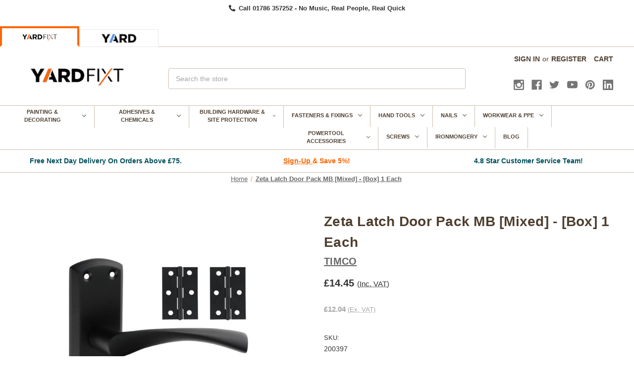

--- FILE ---
content_type: application/javascript; charset=UTF-8
request_url: https://cdn11.bigcommerce.com/s-rjfalkmq5m/stencil/405c8cb0-b3dc-013d-3ddc-2e2401c5fc0d/e/19f96a00-e27e-013e-d5e9-5650c05b27ef/dist/theme-bundle.chunk.894.js
body_size: 8068
content:
/*! For license information please see theme-bundle.chunk.894.js.LICENSE.txt */
"use strict";(self.webpackChunkbigcommerce_cornerstone=self.webpackChunkbigcommerce_cornerstone||[]).push([[894],{24894:(t,e,n)=>{n.r(e),n.d(e,{default:()=>A});var r=n(49230),i=n(37030),o=n(28350),a=n(78341),s=n(55825),c=function(){function t(t){this.$player=t.find("[data-video-player]"),this.$videos=t.find("[data-video-item]"),this.currentVideo={},this.bindEvents()}var e=t.prototype;return e.selectNewVideo=function(t){t.preventDefault();var e=s(t.currentTarget);this.currentVideo={id:e.data("videoId"),$selectedThumb:e},this.setMainVideo(),this.setActiveThumb()},e.setMainVideo=function(){this.$player.attr("src","//www.youtube.com/embed/"+this.currentVideo.id)},e.setActiveThumb=function(){this.$videos.removeClass("is-active"),this.currentVideo.$selectedThumb.addClass("is-active")},e.bindEvents=function(){this.$videos.on("click",this.selectNewVideo.bind(this))},t}(),u=n(67313),l=n(44505),d=n(72557),h=n(55825);function f(t){var e;switch(t){case"VELUX":e="/velux-flashing-guide/";break;case"RoofLITE":case"YARDLITE":case"Dakea":e="/yardlite-flashing-guide/";break;case"Keylite":e="/keylite-flashing-guide/";break;default:console.log("No valid Brand could be found, using VELUX."),e="/velux-flashing-guide/"}d.hi.getPage(e,{},(function(t,e){h("#flashingModal .modal-content").html(e)}))}function p(t){var e;switch(t){case"VELUX":e="/velux-blinds-guide/";break;case"RoofLITE":case"YARDLITE":case"Dakea":e="/yardlite-blinds-guide/";break;default:console.log("No valid Brand could be found, using VELUX."),e="/velux-blinds-guide/"}d.hi.getPage(e,{},(function(t,e){h("#blindModal .modal-content").html(e)}))}var v=n(90704);function y(t,e,n){return fetch("/graphql",{method:"POST",headers:{"Content-Type":"application/json",Authorization:"Bearer "+v.I},body:JSON.stringify({query:g(t,e,n)})}).then((function(t){return t.json()})).then((function(t){return t.data.site.products.edges})).catch((function(t){console.log(t)}))}function g(t,e,n){(!n||n>50)&&(n=50),n<0&&(n=1);var r={entityId:"entityId",sku:"sku",path:"path",name:"name",description:"description",plainTextDescription:"plainTextDescription",warranty:"warranty",minPurchaseQuantity:"minPurchaseQuantity",maxPurchaseQuantity:"maxPurchaseQuantity",addToCartUrl:"addToCartUrl",addToWishlistUrl:"addToWishlistUrl",prices:"prices {price {value currencyCode}, priceRange {min {value currencyCode}, max {value currencyCode}}}",weight:"weight {value, unit}",height:"height {value, unit}",width:"width {value, unit}",depth:"depth {value, unit}",productOptions:"productOptions(first: "+n+") {edges {node {__typename, entityId, displayName, isRequired, isVariantOption, ... on NumberFieldOption {defaultValue lowest highest}}}}",reviewSummary:"reviewSummary {numberOfReviews, summationOfRatings}",type:"type",availabilityV2:"availabilityV2 {status, description}",categories:"categories(first: "+n+") {edges {node { __typename, id, entityId, name, path, description, \n            defaultImage {url(width: 256 ), urlOriginal, altText, isDefault }, breadcrumbs(depth: "+n+")  {edges {node {entityId, name}}},\n            seo {pageTitle, metaDescription, metaKeywords}, defaultProductSort}}}",brand:"brand {id, entityId, name, defaultImage {url(width: 256 ), urlOriginal, altText, isDefault }},\n            seo {pageTitle, metaDescription, metaKeywords},searchKeywords, path}",variants:"variants(first: "+n+"){edges {node {id, entityId, sku, weight {value, unit}, height {value, unit}, width {value, unit}, depth {value, unit},\n            options(first: "+n+") {edges {node {__typename, entityId, displayName, isRequired, values(first: "+n+") { edges {node {__typename\n            entityId, label}}}}}}, productOptions(first: "+n+") {edges {node {__typename, entityId, displayName, isRequired, isVariantOption}}},\n            defaultImage {url(width: 256 ), urlOriginal, altText, isDefault },\n            prices {price {value currencyCode}, priceRange { min {value currencyCode}, max {value currencyCode}}},\n            inventory {aggregated{ availableToSell,warningLevel},isInStock},upc, mpn, gtin, isPurchasable}}}",customFields:"customFields{edges {node {__typename, entityId, name, value}}}",images:"images(first: "+n+") {edges {node {__typename, url(width: 256 ), urlOriginal, altText, isDefault }}}",defaultImage:"defaultImage {url(width: 256 ), urlOriginal, altText, isDefault }",relatedProducts:"relatedProducts(first: "+n+") {edges {node {__typename, id, entityId, sku, name, description, plainTextDescription, warranty, \n            minPurchaseQuantity, maxPurchaseQuantity, addToCartUrl, addToWishlistUrl,\n            brand {id, entityId, name, defaultImage {url(width: 256 ), urlOriginal, altText, isDefault }},\n            categories(first: "+n+") {edges {node { __typename, id, entityId, name, path, description, \n                defaultImage {url(width: 256 ), urlOriginal, altText, isDefault }, breadcrumbs(depth: "+n+")  {edges {node {entityId, name}}},\n                seo {pageTitle, metaDescription, metaKeywords}, defaultProductSort}}},\n            prices {price {value currencyCode}, priceRange { min {value currencyCode}, max {value currencyCode}}}}}}",inventory:"inventory {aggregated{ availableToSell,warningLevel},isInStock}",upc:"upc",mpn:"mpn",gtin:"gtin",reviews:"reviews(first: "+n+"){edges {node {__typename, entityId, author {name}, title,text,rating,createdAt {utc}}}}",seo:"seo {pageTitle, metaDescription, metaKeywords}",condition:"condition",giftWrappingOptions:"giftWrappingOptions {edges {node {__typename, entityId, name, allowComments, previewImageUrl}}}"},i="query {site {products (first: "+n+" entityIds: ["+t+"]) {edges {node {id",o=function(t,e){return e.split(".").reduce((function(t,e){return null==t?void 0:t[e]}),t)};return e?e.forEach((function(t){i+=", "+o(r,t)})):Object.keys(r).forEach((function(t,e){i+=", "+o(r,t)})),i+="}}}}}"}var m=n(55825);function w(){w=function(){return e};var t,e={},n=Object.prototype,r=n.hasOwnProperty,i=Object.defineProperty||function(t,e,n){t[e]=n.value},o="function"==typeof Symbol?Symbol:{},a=o.iterator||"@@iterator",s=o.asyncIterator||"@@asyncIterator",c=o.toStringTag||"@@toStringTag";function u(t,e,n){return Object.defineProperty(t,e,{value:n,enumerable:!0,configurable:!0,writable:!0}),t[e]}try{u({},"")}catch(t){u=function(t,e,n){return t[e]=n}}function l(t,e,n,r){var o=e&&e.prototype instanceof g?e:g,a=Object.create(o.prototype),s=new N(r||[]);return i(a,"_invoke",{value:P(t,n,s)}),a}function d(t,e,n){try{return{type:"normal",arg:t.call(e,n)}}catch(t){return{type:"throw",arg:t}}}e.wrap=l;var h="suspendedStart",f="suspendedYield",p="executing",v="completed",y={};function g(){}function m(){}function b(){}var x={};u(x,a,(function(){return this}));var k=Object.getPrototypeOf,L=k&&k(k(D([])));L&&L!==n&&r.call(L,a)&&(x=L);var E=b.prototype=g.prototype=Object.create(x);function _(t){["next","throw","return"].forEach((function(e){u(t,e,(function(t){return this._invoke(e,t)}))}))}function O(t,e){function n(i,o,a,s){var c=d(t[i],t,o);if("throw"!==c.type){var u=c.arg,l=u.value;return l&&"object"==typeof l&&r.call(l,"__await")?e.resolve(l.__await).then((function(t){n("next",t,a,s)}),(function(t){n("throw",t,a,s)})):e.resolve(l).then((function(t){u.value=t,a(u)}),(function(t){return n("throw",t,a,s)}))}s(c.arg)}var o;i(this,"_invoke",{value:function(t,r){function i(){return new e((function(e,i){n(t,r,e,i)}))}return o=o?o.then(i,i):i()}})}function P(e,n,r){var i=h;return function(o,a){if(i===p)throw new Error("Generator is already running");if(i===v){if("throw"===o)throw a;return{value:t,done:!0}}for(r.method=o,r.arg=a;;){var s=r.delegate;if(s){var c=I(s,r);if(c){if(c===y)continue;return c}}if("next"===r.method)r.sent=r._sent=r.arg;else if("throw"===r.method){if(i===h)throw i=v,r.arg;r.dispatchException(r.arg)}else"return"===r.method&&r.abrupt("return",r.arg);i=p;var u=d(e,n,r);if("normal"===u.type){if(i=r.done?v:f,u.arg===y)continue;return{value:u.arg,done:r.done}}"throw"===u.type&&(i=v,r.method="throw",r.arg=u.arg)}}}function I(e,n){var r=n.method,i=e.iterator[r];if(i===t)return n.delegate=null,"throw"===r&&e.iterator.return&&(n.method="return",n.arg=t,I(e,n),"throw"===n.method)||"return"!==r&&(n.method="throw",n.arg=new TypeError("The iterator does not provide a '"+r+"' method")),y;var o=d(i,e.iterator,n.arg);if("throw"===o.type)return n.method="throw",n.arg=o.arg,n.delegate=null,y;var a=o.arg;return a?a.done?(n[e.resultName]=a.value,n.next=e.nextLoc,"return"!==n.method&&(n.method="next",n.arg=t),n.delegate=null,y):a:(n.method="throw",n.arg=new TypeError("iterator result is not an object"),n.delegate=null,y)}function S(t){var e={tryLoc:t[0]};1 in t&&(e.catchLoc=t[1]),2 in t&&(e.finallyLoc=t[2],e.afterLoc=t[3]),this.tryEntries.push(e)}function T(t){var e=t.completion||{};e.type="normal",delete e.arg,t.completion=e}function N(t){this.tryEntries=[{tryLoc:"root"}],t.forEach(S,this),this.reset(!0)}function D(e){if(e||""===e){var n=e[a];if(n)return n.call(e);if("function"==typeof e.next)return e;if(!isNaN(e.length)){var i=-1,o=function n(){for(;++i<e.length;)if(r.call(e,i))return n.value=e[i],n.done=!1,n;return n.value=t,n.done=!0,n};return o.next=o}}throw new TypeError(typeof e+" is not iterable")}return m.prototype=b,i(E,"constructor",{value:b,configurable:!0}),i(b,"constructor",{value:m,configurable:!0}),m.displayName=u(b,c,"GeneratorFunction"),e.isGeneratorFunction=function(t){var e="function"==typeof t&&t.constructor;return!!e&&(e===m||"GeneratorFunction"===(e.displayName||e.name))},e.mark=function(t){return Object.setPrototypeOf?Object.setPrototypeOf(t,b):(t.__proto__=b,u(t,c,"GeneratorFunction")),t.prototype=Object.create(E),t},e.awrap=function(t){return{__await:t}},_(O.prototype),u(O.prototype,s,(function(){return this})),e.AsyncIterator=O,e.async=function(t,n,r,i,o){void 0===o&&(o=Promise);var a=new O(l(t,n,r,i),o);return e.isGeneratorFunction(n)?a:a.next().then((function(t){return t.done?t.value:a.next()}))},_(E),u(E,c,"Generator"),u(E,a,(function(){return this})),u(E,"toString",(function(){return"[object Generator]"})),e.keys=function(t){var e=Object(t),n=[];for(var r in e)n.push(r);return n.reverse(),function t(){for(;n.length;){var r=n.pop();if(r in e)return t.value=r,t.done=!1,t}return t.done=!0,t}},e.values=D,N.prototype={constructor:N,reset:function(e){if(this.prev=0,this.next=0,this.sent=this._sent=t,this.done=!1,this.delegate=null,this.method="next",this.arg=t,this.tryEntries.forEach(T),!e)for(var n in this)"t"===n.charAt(0)&&r.call(this,n)&&!isNaN(+n.slice(1))&&(this[n]=t)},stop:function(){this.done=!0;var t=this.tryEntries[0].completion;if("throw"===t.type)throw t.arg;return this.rval},dispatchException:function(e){if(this.done)throw e;var n=this;function i(r,i){return s.type="throw",s.arg=e,n.next=r,i&&(n.method="next",n.arg=t),!!i}for(var o=this.tryEntries.length-1;o>=0;--o){var a=this.tryEntries[o],s=a.completion;if("root"===a.tryLoc)return i("end");if(a.tryLoc<=this.prev){var c=r.call(a,"catchLoc"),u=r.call(a,"finallyLoc");if(c&&u){if(this.prev<a.catchLoc)return i(a.catchLoc,!0);if(this.prev<a.finallyLoc)return i(a.finallyLoc)}else if(c){if(this.prev<a.catchLoc)return i(a.catchLoc,!0)}else{if(!u)throw new Error("try statement without catch or finally");if(this.prev<a.finallyLoc)return i(a.finallyLoc)}}}},abrupt:function(t,e){for(var n=this.tryEntries.length-1;n>=0;--n){var i=this.tryEntries[n];if(i.tryLoc<=this.prev&&r.call(i,"finallyLoc")&&this.prev<i.finallyLoc){var o=i;break}}o&&("break"===t||"continue"===t)&&o.tryLoc<=e&&e<=o.finallyLoc&&(o=null);var a=o?o.completion:{};return a.type=t,a.arg=e,o?(this.method="next",this.next=o.finallyLoc,y):this.complete(a)},complete:function(t,e){if("throw"===t.type)throw t.arg;return"break"===t.type||"continue"===t.type?this.next=t.arg:"return"===t.type?(this.rval=this.arg=t.arg,this.method="return",this.next="end"):"normal"===t.type&&e&&(this.next=e),y},finish:function(t){for(var e=this.tryEntries.length-1;e>=0;--e){var n=this.tryEntries[e];if(n.finallyLoc===t)return this.complete(n.completion,n.afterLoc),T(n),y}},catch:function(t){for(var e=this.tryEntries.length-1;e>=0;--e){var n=this.tryEntries[e];if(n.tryLoc===t){var r=n.completion;if("throw"===r.type){var i=r.arg;T(n)}return i}}throw new Error("illegal catch attempt")},delegateYield:function(e,n,r){return this.delegate={iterator:D(e),resultName:n,nextLoc:r},"next"===this.method&&(this.arg=t),y}},e}function b(t,e,n,r,i,o,a){try{var s=t[o](a),c=s.value}catch(t){return void n(t)}s.done?e(c):Promise.resolve(c).then(r,i)}function x(t){return function(){var e=this,n=arguments;return new Promise((function(r,i){var o=t.apply(e,n);function a(t){b(o,r,i,a,s,"next",t)}function s(t){b(o,r,i,a,s,"throw",t)}a(void 0)}))}}var k=function(){function t(){this.picklists=[m('select[label="Flashings"]'),m('select[label="Blinds"]'),m('select[label="With-top-cover"]')],this.sizeNames=["VELUX Sizes","Flat Roof Window Opening Size","RoofLITE Window Sizes","YARDLITE Window Sizes","Dakea Window Sizes"],this.spinner=m(".spinner"),self=this;for(var t=this.picklists.length-1;t>=0;--t)this.picklists[t].length||this.picklists.splice(t,1);if(this.picklists.length)for(t=this.picklists.length-1;t>=0;--t)"Flashings"==this.picklists[t].attr("label")?f(window.item.Brand):"Blinds"==this.picklists[t].attr("label")&&p(window.item.Brand),"With-top-cover"==this.picklists[t].attr("label")?this.windowSize=m('select[label="Flat-Roof-Window-Opening-Size"]'):this.windowSize=this.getWindowSizeElement(window.item.Brand),this.preparePicklist(t)}var e=t.prototype;return e.getWindowSizeElement=function(t){switch(t){case"VELUX":return m('select[label="VELUX-Sizes"]');case"RoofLITE":return m('select[label="RoofLITE-Window-Sizes"]');case"YARDLITE":return m('select[label="YARDLITE-Window-Sizes"]');case"Dakea":return m('select[label="Dakea-Window-Sizes"]');default:return console.log("No valid Brand could be found, using VELUX."),m('select[label="VELUX-Sizes"]')}},e.preparePicklist=function(){var t=x(w().mark((function t(e){var n,r,i,o,a=this;return w().wrap((function(t){for(;;)switch(t.prev=t.next){case 0:this.disablePicklist(e),this.spinner.show(),n=[],r=0;case 4:if(!(r<self.picklists[e].children().length)){t.next=15;break}if(i=self.picklists[e].children()[r],0!=(o=m(i)).val()&&n.push(o.attr("data-product-attribute-value")),!(r>0&&r%49==0||r===self.picklists[e].children().length-1)){t.next=12;break}return t.next=11,self.assignSizes(e,n);case 11:n=[];case 12:r++,t.next=4;break;case 15:this.windowSize.on("change",(function(){a.refreshPicklist(e)})),this.windowSize.trigger("change"),this.spinner.hide();case 18:case"end":return t.stop()}}),t,this)})));return function(e){return t.apply(this,arguments)}}(),e.disablePicklist=function(t){this.picklists[t].attr("disabled","disabled"),this.picklists[t].children("option:selected").length&&0!=this.picklists[t].children("option:selected").val()&&(this.picklists[t].children("option:selected").removeAttr("selected"),this.picklists[t].val(0),this.elementFlash(t,200,3))},e.enablePicklist=function(t,e){this.disablePicklistOptions(t),this.filterPicklistOptions(t,e)},e.disablePicklistOptions=function(t){var e=this;this.picklists[t].children().each((function(t,n){var r=m(n);e.hidePicklistOption(r)}))},e.filterPicklistOptions=function(t,e){this.spinner.show(),this.disablePicklist(t),e=e.replace(/ /g,"").toLowerCase(),this.showPicklistOption(this.picklists[t].children('option[value="0"]'));for(var n=0;n<self.picklists[t].children().length;n++){var r=self.picklists[t].children()[n],i=m(r).is("span")?m(r).children().first():m(r);0!=i.val()&&(i.attr("wsize")==e?this.showPicklistOption(i):this.hidePicklistOption(i))}self.picklists[t].removeAttr("disabled"),self.picklists[t].children("option").first().attr("selected",""),self.picklists[t].trigger("change"),this.spinner.hide()},e.hidePicklistOption=function(t){t.attr("disabled","disabled").addClass("invisible").hide(),0!=t.val()&&(t.parent().is("span")||t.wrap("<span>"))},e.showPicklistOption=function(t){t.removeAttr("disabled").removeClass("invisible").show(),0!=t.val()&&t.parent().is("span")&&t.unwrap()},e.refreshPicklist=function(t){if(this.disablePicklist(t),0!=this.windowSize.val()){var e=this.windowSize.children("option:selected").text();this.enablePicklist(t,e)}},e.assignSizes=function(){var t=x(w().mark((function t(e,n){var r,i,o,a,s,c,u=this;return w().wrap((function(t){for(;;)switch(t.prev=t.next){case 0:return t.next=2,y(n,["customFields","entityId"],n.length);case 2:for(r=t.sent,i=r.map((function(t){return t.node.customFields.edges.filter((function(t){return u.sizeNames.includes(t.node.name)}))[0]})),o=i.length-1;o>=0;o--)a=r[o].node.entityId,s=i[o].node.value,c=s.replace(/ /g,"").toLowerCase(),self.picklists[e].children('[data-product-attribute-value="'+a+'"]').attr("wsize",c);return t.abrupt("return",new Promise((function(t,e){t()})));case 6:case"end":return t.stop()}}),t)})));return function(e,n){return t.apply(this,arguments)}}(),e.elementFlash=function(t,e,n){for(n=n>0?n:1;n>0;)this.picklists[t].fadeOut(e).fadeIn(e),n--},t}(),L=n(53404),E=n(55825);var _=n(55825);function O(t,e,n,r){void 0===n&&(n=!0),void 0===r&&(r=1.2);var i=e*t;return i=Math.round(100*(i+Number.EPSILON))/100,n&&(i*=r),i}function P(t){return"£"+t.toFixed(2)}function I(){I=function(){return e};var t,e={},n=Object.prototype,r=n.hasOwnProperty,i=Object.defineProperty||function(t,e,n){t[e]=n.value},o="function"==typeof Symbol?Symbol:{},a=o.iterator||"@@iterator",s=o.asyncIterator||"@@asyncIterator",c=o.toStringTag||"@@toStringTag";function u(t,e,n){return Object.defineProperty(t,e,{value:n,enumerable:!0,configurable:!0,writable:!0}),t[e]}try{u({},"")}catch(t){u=function(t,e,n){return t[e]=n}}function l(t,e,n,r){var o=e&&e.prototype instanceof g?e:g,a=Object.create(o.prototype),s=new N(r||[]);return i(a,"_invoke",{value:O(t,n,s)}),a}function d(t,e,n){try{return{type:"normal",arg:t.call(e,n)}}catch(t){return{type:"throw",arg:t}}}e.wrap=l;var h="suspendedStart",f="suspendedYield",p="executing",v="completed",y={};function g(){}function m(){}function w(){}var b={};u(b,a,(function(){return this}));var x=Object.getPrototypeOf,k=x&&x(x(D([])));k&&k!==n&&r.call(k,a)&&(b=k);var L=w.prototype=g.prototype=Object.create(b);function E(t){["next","throw","return"].forEach((function(e){u(t,e,(function(t){return this._invoke(e,t)}))}))}function _(t,e){function n(i,o,a,s){var c=d(t[i],t,o);if("throw"!==c.type){var u=c.arg,l=u.value;return l&&"object"==typeof l&&r.call(l,"__await")?e.resolve(l.__await).then((function(t){n("next",t,a,s)}),(function(t){n("throw",t,a,s)})):e.resolve(l).then((function(t){u.value=t,a(u)}),(function(t){return n("throw",t,a,s)}))}s(c.arg)}var o;i(this,"_invoke",{value:function(t,r){function i(){return new e((function(e,i){n(t,r,e,i)}))}return o=o?o.then(i,i):i()}})}function O(e,n,r){var i=h;return function(o,a){if(i===p)throw new Error("Generator is already running");if(i===v){if("throw"===o)throw a;return{value:t,done:!0}}for(r.method=o,r.arg=a;;){var s=r.delegate;if(s){var c=P(s,r);if(c){if(c===y)continue;return c}}if("next"===r.method)r.sent=r._sent=r.arg;else if("throw"===r.method){if(i===h)throw i=v,r.arg;r.dispatchException(r.arg)}else"return"===r.method&&r.abrupt("return",r.arg);i=p;var u=d(e,n,r);if("normal"===u.type){if(i=r.done?v:f,u.arg===y)continue;return{value:u.arg,done:r.done}}"throw"===u.type&&(i=v,r.method="throw",r.arg=u.arg)}}}function P(e,n){var r=n.method,i=e.iterator[r];if(i===t)return n.delegate=null,"throw"===r&&e.iterator.return&&(n.method="return",n.arg=t,P(e,n),"throw"===n.method)||"return"!==r&&(n.method="throw",n.arg=new TypeError("The iterator does not provide a '"+r+"' method")),y;var o=d(i,e.iterator,n.arg);if("throw"===o.type)return n.method="throw",n.arg=o.arg,n.delegate=null,y;var a=o.arg;return a?a.done?(n[e.resultName]=a.value,n.next=e.nextLoc,"return"!==n.method&&(n.method="next",n.arg=t),n.delegate=null,y):a:(n.method="throw",n.arg=new TypeError("iterator result is not an object"),n.delegate=null,y)}function S(t){var e={tryLoc:t[0]};1 in t&&(e.catchLoc=t[1]),2 in t&&(e.finallyLoc=t[2],e.afterLoc=t[3]),this.tryEntries.push(e)}function T(t){var e=t.completion||{};e.type="normal",delete e.arg,t.completion=e}function N(t){this.tryEntries=[{tryLoc:"root"}],t.forEach(S,this),this.reset(!0)}function D(e){if(e||""===e){var n=e[a];if(n)return n.call(e);if("function"==typeof e.next)return e;if(!isNaN(e.length)){var i=-1,o=function n(){for(;++i<e.length;)if(r.call(e,i))return n.value=e[i],n.done=!1,n;return n.value=t,n.done=!0,n};return o.next=o}}throw new TypeError(typeof e+" is not iterable")}return m.prototype=w,i(L,"constructor",{value:w,configurable:!0}),i(w,"constructor",{value:m,configurable:!0}),m.displayName=u(w,c,"GeneratorFunction"),e.isGeneratorFunction=function(t){var e="function"==typeof t&&t.constructor;return!!e&&(e===m||"GeneratorFunction"===(e.displayName||e.name))},e.mark=function(t){return Object.setPrototypeOf?Object.setPrototypeOf(t,w):(t.__proto__=w,u(t,c,"GeneratorFunction")),t.prototype=Object.create(L),t},e.awrap=function(t){return{__await:t}},E(_.prototype),u(_.prototype,s,(function(){return this})),e.AsyncIterator=_,e.async=function(t,n,r,i,o){void 0===o&&(o=Promise);var a=new _(l(t,n,r,i),o);return e.isGeneratorFunction(n)?a:a.next().then((function(t){return t.done?t.value:a.next()}))},E(L),u(L,c,"Generator"),u(L,a,(function(){return this})),u(L,"toString",(function(){return"[object Generator]"})),e.keys=function(t){var e=Object(t),n=[];for(var r in e)n.push(r);return n.reverse(),function t(){for(;n.length;){var r=n.pop();if(r in e)return t.value=r,t.done=!1,t}return t.done=!0,t}},e.values=D,N.prototype={constructor:N,reset:function(e){if(this.prev=0,this.next=0,this.sent=this._sent=t,this.done=!1,this.delegate=null,this.method="next",this.arg=t,this.tryEntries.forEach(T),!e)for(var n in this)"t"===n.charAt(0)&&r.call(this,n)&&!isNaN(+n.slice(1))&&(this[n]=t)},stop:function(){this.done=!0;var t=this.tryEntries[0].completion;if("throw"===t.type)throw t.arg;return this.rval},dispatchException:function(e){if(this.done)throw e;var n=this;function i(r,i){return s.type="throw",s.arg=e,n.next=r,i&&(n.method="next",n.arg=t),!!i}for(var o=this.tryEntries.length-1;o>=0;--o){var a=this.tryEntries[o],s=a.completion;if("root"===a.tryLoc)return i("end");if(a.tryLoc<=this.prev){var c=r.call(a,"catchLoc"),u=r.call(a,"finallyLoc");if(c&&u){if(this.prev<a.catchLoc)return i(a.catchLoc,!0);if(this.prev<a.finallyLoc)return i(a.finallyLoc)}else if(c){if(this.prev<a.catchLoc)return i(a.catchLoc,!0)}else{if(!u)throw new Error("try statement without catch or finally");if(this.prev<a.finallyLoc)return i(a.finallyLoc)}}}},abrupt:function(t,e){for(var n=this.tryEntries.length-1;n>=0;--n){var i=this.tryEntries[n];if(i.tryLoc<=this.prev&&r.call(i,"finallyLoc")&&this.prev<i.finallyLoc){var o=i;break}}o&&("break"===t||"continue"===t)&&o.tryLoc<=e&&e<=o.finallyLoc&&(o=null);var a=o?o.completion:{};return a.type=t,a.arg=e,o?(this.method="next",this.next=o.finallyLoc,y):this.complete(a)},complete:function(t,e){if("throw"===t.type)throw t.arg;return"break"===t.type||"continue"===t.type?this.next=t.arg:"return"===t.type?(this.rval=this.arg=t.arg,this.method="return",this.next="end"):"normal"===t.type&&e&&(this.next=e),y},finish:function(t){for(var e=this.tryEntries.length-1;e>=0;--e){var n=this.tryEntries[e];if(n.finallyLoc===t)return this.complete(n.completion,n.afterLoc),T(n),y}},catch:function(t){for(var e=this.tryEntries.length-1;e>=0;--e){var n=this.tryEntries[e];if(n.tryLoc===t){var r=n.completion;if("throw"===r.type){var i=r.arg;T(n)}return i}}throw new Error("illegal catch attempt")},delegateYield:function(e,n,r){return this.delegate={iterator:D(e),resultName:n,nextLoc:r},"next"===this.method&&(this.arg=t),y}},e}function S(t,e,n,r,i,o,a){try{var s=t[o](a),c=s.value}catch(t){return void n(t)}s.done?e(c):Promise.resolve(c).then(r,i)}function T(){var t;return t=I().mark((function t(){var e,n,r,i;return I().wrap((function(t){for(;;)switch(t.prev=t.next){case 0:return e=document.querySelector('[data-event-type="product"]').dataset.entityId,t.next=3,y([e],["productOptions"]);case 3:n=t.sent,r=I().mark((function t(){var e,r;return I().wrap((function(t){for(;;)switch(t.prev=t.next){case 0:"NumberFieldOption"===(e=n[0].node.productOptions.edges[i].node).__typename&&(r=document.querySelector("#attribute_number_"+e.entityId))&&(r.min=e.lowest,r.max=e.highest,r.value=null,r.placeholder=r.min+" - "+r.max,r.addEventListener("keyup",(function(){Number(r.value)>Number(r.max)&&(r.value=r.max)})),r.addEventListener("change",(function(){Number(r.value)<Number(r.min)?r.value=r.min:Number(r.value)>Number(r.max)&&(r.value=r.max)})));case 2:case"end":return t.stop()}}),t)})),i=0;case 6:if(!(i<n[0].node.productOptions.edges.length)){t.next=11;break}return t.delegateYield(r(),"t0",8);case 8:i++,t.next=6;break;case 11:case"end":return t.stop()}}),t)})),T=function(){var e=this,n=arguments;return new Promise((function(r,i){var o=t.apply(e,n);function a(t){S(o,r,i,a,s,"next",t)}function s(t){S(o,r,i,a,s,"throw",t)}a(void 0)}))},T.apply(this,arguments)}var N,D=n(41364),C=n(49047),j=n(55825);var z=n(55825);function R(){var t,e,n,r,i;h(window).on("load",(function(){for(var t=[h('select[label="Window-Size"]'),h('select[label="Size"]')],e=t.length-1;e>=0;--e)t[e].length||t.splice(e,1);if(t.length)for(e=t.length-1;e>=0;--e)window.item.Name.toLowerCase().includes("flashing")?f(window.item.Brand):(window.item.Name.toLowerCase().includes("blind")||window.item.Name.toLowerCase().includes("awning"))&&p(window.item.Brand)})),m(window).on("load",(function(){new k})),i="a.soft--scroll",E("body").on("click",i,(function(t){var e;e=E("#"+t.currentTarget.attributes["data-target"].value).offset().top,(0,L.Z)("smallEnd").matches||(e-=E("header")[0].scrollHeight),E("HTML, BODY").animate({scrollTop:e},500),t.preventDefault()})),function(){if(BCData.product_attributes.price.with_tax){var t=BCData.product_attributes.price.with_tax.value,e=BCData.product_attributes.price.without_tax.value,n=BCData.product_attributes.price.with_tax.formatted,r=BCData.product_attributes.price.without_tax.formatted,i=1*(t/e).toFixed(2);_("#floor-area").on("keyup",(function(){_(this).trigger("change")})),_("#floor-area").on("change",(function(){var t=_(this)[0].valueAsNumber;if(t<=0?(_(this).val("0.01"),t=_(this)[0].valueAsNumber):t>60&&_(this).val(60),t>0){var o=function(t,e){return Math.ceil(t/3)}(t);!function(t,e,n,r){_("#number-of-boxes").text(e),_("#m2-total").text(3*e),_("#qty\\[\\]").val(e),_("#qty\\[\\]").find("option[selected='selected']").removeAttr("selected"),_("#qty\\[\\]").find("option[value='"+e+"']").attr("selected",!0),_("span[data-product-price-with-tax]").text(P(n)+" "),_("span[data-product-price-without-tax]").text(P(r)),_("#boxes-needed").removeClass("invisible")}(0,o,O(o,e,!0,i),O(o,e,!1))}else!function(t,e){_("#number-of-boxes").text(0),_("#m2-total").text(0),_("#qty\\[\\]").find("option[selected='selected']").removeAttr("selected"),_("span[data-product-price-with-tax]").text(t),_("span[data-product-price-without-tax]").text(e),_("#boxes-needed").addClass("invisible")}(n,r)}))}}(),function(){T.apply(this,arguments)}(),t=document.querySelector("dd[data-product-sku]"),e=j("dd[data-product-mpn] strong"),n=location.protocol+"//"+location.host+location.pathname,r="",new MutationObserver((function(t){var i=!0,o=[];j('select[id^="attribute_select_"]').each((function(t,e){i=i&&!!j(e).val()&&0!=j(e).val();var n={};n.optionEntityId=1*j(e).attr("id").replace("attribute_select_",""),n.valueEntityId=1*j(e).val(),o.push(JSON.stringify(n))})),i&&function(t,e,n){var r,i,o=e.join(",").split('"').join(""),a=["mpn"].join('"\n"');return new D.ZP({headers:{Authorization:"Bearer "+v.I}}).query({query:(0,C.ZP)(N||(r=['\n        # Get a value from a Product URL\n        query getProductInfo {\n          site {\n            route(path: "','") {\n              node {\n                ... on Product {\n                  variants(optionValueIds: [',"]){\n                    edges {\n                        node {\n                            ","\n                        }\n                    }\n                  }\n                }\n              }\n            }\n          }\n        }\n        "],i||(i=r.slice(0)),r.raw=i,N=r),t,o,a)})}(n,o).then((function(t){r=t.data.site.route.node.variants.edges[0].node.mpn,e.text(r)})).catch((function(t){return console.error(t)}))})).observe(t,{attributes:!0,childList:!0,characterData:!0}),function(){var t,e,n=document.querySelector(".productView-brand").textContent.trim();if("VELUX"===n){t=n,console.log(t),"VELUX"===t?e="/velux-rewards-guide/":(console.log("No valid Brand could be found."),e="/"),d.hi.getPage(e,{},(function(t,e){var n=h(e).find("section.page");h("#rewardModal .modal-content").html(n.html())}));var r=document.querySelector("dd[data-product-sku]"),i=z("div.product-rewards"),o=z("span[data-reward-value]"),a={"21U$":30,"30$":30,"^0":15,"^2":10};new MutationObserver((function(t){var e={};if(t.forEach((function(t){t.removedNodes.length>0&&(e.old=t.removedNodes[0].textContent),t.addedNodes.length>0&&(e.new=t.addedNodes[0].textContent)})),e.old!==e.new){var n=e.new.split(" ");if(n[0].startsWith("G")){var r=n[n.length-1],s=Object.keys(a).find((function(t){return new RegExp(t).test(r)}));s?(o.text(a[s]),i.show()):(i.hide(),o.text(""))}}})).observe(r,{childList:!0})}}()}var V=n(55825);function F(t,e){return F=Object.setPrototypeOf?Object.setPrototypeOf.bind():function(t,e){return t.__proto__=e,t},F(t,e)}var A=function(t){var e,n;function r(e){var n;return(n=t.call(this,e)||this).url=window.location.href,n.$reviewLink=V('[data-reveal-id="modal-review-form"]'),n.$bulkPricingLink=V('[data-reveal-id="modal-bulk-pricing"]'),n.reviewModal=(0,l.ZP)("#modal-review-form")[0],n}n=t,(e=r).prototype=Object.create(n.prototype),e.prototype.constructor=e,F(e,n);var d=r.prototype;return d.onReady=function(){var t,e,n=this;V(document).on("close.fndtn.reveal",(function(){-1!==n.url.indexOf("#write_review")&&"function"==typeof window.history.replaceState&&window.history.replaceState(null,document.title,window.location.pathname)})),(0,o.ZP)(),this.productDetails=new a.Z(V(".productView"),this.context,window.BCData.product_attributes),this.productDetails.setProductVariant(),s("[data-"+(e="video-gallery")+"]").each((function(t,n){var r=s(n);r.data(e)instanceof c||r.data(e,new c(r))})),this.bulkPricingHandler();var r=(0,u.iR)(".writeReview-form");if(0!==r.length){var l=new i.Z({$reviewForm:r});V("body").on("click",'[data-reveal-id="modal-review-form"]',(function(){t=l.registerValidation(n.context),n.ariaDescribeReviewInputs(r)})),r.on("submit",(function(){return!!t&&(t.performCheck(),t.areAll("valid"))}))}this.productReviewHandler(),R()},d.ariaDescribeReviewInputs=function(t){t.find("[data-input]").each((function(t,e){var n=V(e),r=n.attr("name")+"-msg";n.siblings("span").attr("id",r),n.attr("aria-describedby",r)}))},d.productReviewHandler=function(){-1!==this.url.indexOf("#write_review")&&this.$reviewLink.trigger("click")},d.bulkPricingHandler=function(){-1!==this.url.indexOf("#bulk_pricing")&&this.$bulkPricingLink.trigger("click")},r}(r.Z)}}]);
//# sourceMappingURL=theme-bundle.chunk.894.js.map